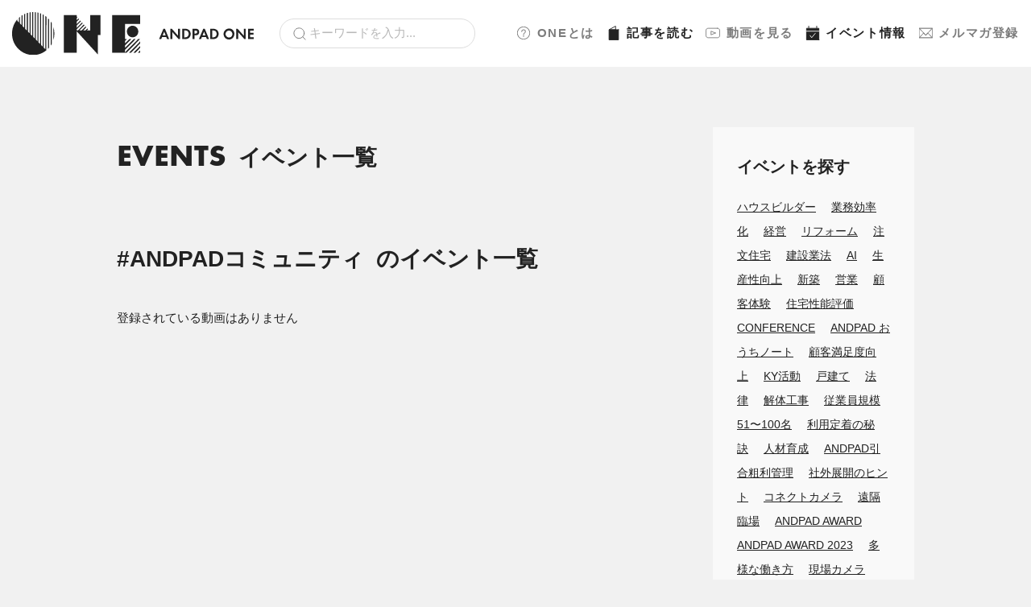

--- FILE ---
content_type: text/html; charset=UTF-8
request_url: https://one.andpad.jp/magazine/events/tag/andpad%E3%82%B3%E3%83%9F%E3%83%A5%E3%83%8B%E3%83%86%E3%82%A3/
body_size: 6868
content:
<!doctype html>
<html>
  <head>
    <meta charset="utf-8">
    <meta name="viewport" content="width=device-width, initial-scale=1.0">
    <script type="text/javascript" src="//typesquare.com/3/tsst/script/ja/typesquare.js?63c75c8d5ac444d9b6ae4618ac1e02e5" charset="utf-8"></script>
    <link rel="stylesheet" href="https://one.andpad.jp/wp-content/themes/andpad-one-theme-20251125.141123/assets/dist/stylesheets/style.css">
    <link rel="icon" href="https://one.andpad.jp/wp-content/themes/andpad-one-theme-20251125.141123/assets/dist/images/favicon.ico" />
    <link rel="apple-touch-icon" sizes="180x180" href="https://one.andpad.jp/wp-content/themes/andpad-one-theme-20251125.141123/assets/dist/images/apple-touch-icon.png">
    <script src="https://sdk.form.run/js/v2/formrun.js"></script>
    <!-- Google Tag Manager -->
    <script>(function(w,d,s,l,i){w[l]=w[l]||[];w[l].push({'gtm.start':
    new Date().getTime(),event:'gtm.js'});var f=d.getElementsByTagName(s)[0],
    j=d.createElement(s),dl=l!='dataLayer'?'&l='+l:'';j.async=true;j.src=
    'https://www.googletagmanager.com/gtm.js?id='+i+dl;f.parentNode.insertBefore(j,f);
    })(window,document,'script','dataLayer','GTM-P77G3CS');</script>
    <!-- End Google Tag Manager -->
    <meta name='robots' content='index, follow, max-image-preview:large, max-snippet:-1, max-video-preview:-1' />

	<!-- This site is optimized with the Yoast SEO plugin v19.8 - https://yoast.com/wordpress/plugins/seo/ -->
	<title>ANDPADコミュニティ アーカイブ | ANDPAD ONE</title>
	<link rel="canonical" href="https://one.andpad.jp/magazine/events/tag/andpadコミュニティ/" />
	<meta property="og:locale" content="ja_JP" />
	<meta property="og:type" content="article" />
	<meta property="og:title" content="ANDPADコミュニティ アーカイブ | ANDPAD ONE" />
	<meta property="og:url" content="https://d2px3cge1mgft1.cloudfront.net/magazine/events/tag/andpadコミュニティ/" />
	<meta property="og:site_name" content="ANDPAD ONE" />
	<meta name="twitter:card" content="summary_large_image" />
	<script type="application/ld+json" class="yoast-schema-graph">{"@context":"https://schema.org","@graph":[{"@type":"CollectionPage","@id":"https://d2px3cge1mgft1.cloudfront.net/magazine/events/tag/andpad%e3%82%b3%e3%83%9f%e3%83%a5%e3%83%8b%e3%83%86%e3%82%a3/","url":"https://d2px3cge1mgft1.cloudfront.net/magazine/events/tag/andpad%e3%82%b3%e3%83%9f%e3%83%a5%e3%83%8b%e3%83%86%e3%82%a3/","name":"ANDPADコミュニティ アーカイブ | ANDPAD ONE","isPartOf":{"@id":"https://one.andpad.jp/#website"},"breadcrumb":{"@id":"https://d2px3cge1mgft1.cloudfront.net/magazine/events/tag/andpad%e3%82%b3%e3%83%9f%e3%83%a5%e3%83%8b%e3%83%86%e3%82%a3/#breadcrumb"},"inLanguage":"ja"},{"@type":"BreadcrumbList","@id":"https://d2px3cge1mgft1.cloudfront.net/magazine/events/tag/andpad%e3%82%b3%e3%83%9f%e3%83%a5%e3%83%8b%e3%83%86%e3%82%a3/#breadcrumb","itemListElement":[{"@type":"ListItem","position":1,"name":"ホーム","item":"https://one.andpad.jp/"},{"@type":"ListItem","position":2,"name":"ANDPADコミュニティ"}]},{"@type":"WebSite","@id":"https://one.andpad.jp/#website","url":"https://one.andpad.jp/","name":"ANDPAD ONE","description":"建設DXや建設経営、現場管理において価値あるナレッジやコンテンツを提供するANDPADユーザーコミュニティです。","potentialAction":[{"@type":"SearchAction","target":{"@type":"EntryPoint","urlTemplate":"https://one.andpad.jp/?s={search_term_string}"},"query-input":"required name=search_term_string"}],"inLanguage":"ja"}]}</script>
	<!-- / Yoast SEO plugin. -->


<link rel="alternate" type="application/rss+xml" title="ANDPAD ONE &raquo; ANDPADコミュニティ タグ のフィード" href="https://one.andpad.jp/magazine/events/tag/andpad%e3%82%b3%e3%83%9f%e3%83%a5%e3%83%8b%e3%83%86%e3%82%a3/feed/" />
<style id='wp-img-auto-sizes-contain-inline-css' type='text/css'>
img:is([sizes=auto i],[sizes^="auto," i]){contain-intrinsic-size:3000px 1500px}
/*# sourceURL=wp-img-auto-sizes-contain-inline-css */
</style>
<style id='classic-theme-styles-inline-css' type='text/css'>
/*! This file is auto-generated */
.wp-block-button__link{color:#fff;background-color:#32373c;border-radius:9999px;box-shadow:none;text-decoration:none;padding:calc(.667em + 2px) calc(1.333em + 2px);font-size:1.125em}.wp-block-file__button{background:#32373c;color:#fff;text-decoration:none}
/*# sourceURL=/wp-includes/css/classic-themes.min.css */
</style>
<link rel='stylesheet' id='style_login_widget-css' href='https://one.andpad.jp/wp-content/plugins/miniorange-login-with-eve-online-google-facebook/css/style_login_widget.min.css?ver=6.25.4' type='text/css' media='all' />
<link rel="https://api.w.org/" href="https://one.andpad.jp/wp-json/" /><link rel="EditURI" type="application/rsd+xml" title="RSD" href="https://one.andpad.jp/xmlrpc.php?rsd" />
<meta name="generator" content="WordPress 6.9" />
    <script>
    window.dataLayer = window.dataLayer || [];
    dataLayer.push({
        'event': 'user_data_loaded',
        'user_logged_in': false
    });
    </script>
      </head>
  <body>
    <div class="l-wrapper">
      <div class="l-header">
        <div class="l-header__brand">
          <a href="https://one.andpad.jp/">
            <img src="https://one.andpad.jp/wp-content/themes/andpad-one-theme-20251125.141123/assets/dist/images/logo.svg" class="u-d-none u-d-md-block" alt="ANDPAD ONE" width="300">
            <img src="https://one.andpad.jp/wp-content/themes/andpad-one-theme-20251125.141123/assets/dist/images/logo-sm.svg" class="u-d-md-none" alt="ANDPAD ONE" width="120">
          </a>
        </div>
        <div class="l-header__search">
          <form role="search" method="get" id="searchform" action="https://one.andpad.jp/">
            <div class="c-form u-mb-0">
              <input type="search" class="c-form__search" value="" name="s" id="s" placeholder="キーワードを入力...">
            </div>
          </form>
        </div>
        <nav class="l-header__nav">
                                <a href="https://one.andpad.jp/about/"><img src="https://one.andpad.jp/wp-content/themes/andpad-one-theme-20251125.141123/assets/dist/images/icon-sidebar-about.svg" width="18">ONEとは</a>
          
                      <a href="https://one.andpad.jp/magazine/" class="is-active"><img src="https://one.andpad.jp/wp-content/themes/andpad-one-theme-20251125.141123/assets/dist/images/icon-sidebar-magazine-active.svg" width="18">記事<span class="u-d-none u-d-lg-inline">を読む</span></a>
                                <a href="https://one.andpad.jp/movies/"><img src="https://one.andpad.jp/wp-content/themes/andpad-one-theme-20251125.141123/assets/dist/images/icon-sidebar-movie.svg" width="18">動画<span class="u-d-none u-d-lg-inline">を見る</span></a>
                                <a href="https://one.andpad.jp/events/" class="is-active"><img src="https://one.andpad.jp/wp-content/themes/andpad-one-theme-20251125.141123/assets/dist/images/icon-sidebar-event-active.svg" width="18">イベント<span class="u-d-none u-d-lg-inline">情報</span></a>
                                <a href="https://one.andpad.jp/mailmagazine/"><img src="https://one.andpad.jp/wp-content/themes/andpad-one-theme-20251125.141123/assets/dist/images/icon-sidebar-email.svg" width="18">メルマガ<span class="u-d-none u-d-lg-inline">登録</span></a>
          
        </nav>
        <div class="l-header__hamburger p-drawer">
          <div class="p-drawer__inner">
            <button id="js-hamburger" type="button" class="p-hamburger" aria-controls="navigation" aria-expanded="false" aria-label="メニューを開く">
              <span class="p-hamburger__line"></span>
              <span class="p-hamburger__text"></span>
            </button>
            <div class="p-drawer__nav-area js-nav-area" id="navigation">
              <nav id="js-global-navigation" class="p-drawer-navigation">
                <ul class="p-drawer-navigation__list">
                  <li><a href="https://one.andpad.jp" class="p-drawer-navigation__link">ホーム</a></li>
                  <li><a href="https://one.andpad.jp/about/" class="p-drawer-navigation__link"><img src="https://one.andpad.jp/wp-content/themes/andpad-one-theme-20251125.141123/assets/dist/images/icon-sidebar-about.svg" width="18" class="p-drawer-navigation__icon">ONEとは</a></li>
                  <li>
                    <button type="button" class="p-drawer-navigation__link is-accordion js-sp-accordion-trigger" aria-expanded = 'false' aria-controls="accordion1">
                    <img src="https://one.andpad.jp/wp-content/themes/andpad-one-theme-20251125.141123/assets/dist/images/icon-sidebar-magazine.svg" width="18" class="p-drawer-navigation__icon">記事を読む
                    </button>
                                        <div id="accordion1" class="p-drawer-accordion js-accordion">
                      <ul class="p-drawer-accordion__list">
                        <li><a href="https://one.andpad.jp/magazine/" class="p-drawer-accordion__link">記事ページTOP</a></li>
                                                  <li>
                            <a href="https://one.andpad.jp/magazine/category/houses" class="p-drawer-accordion__link">住宅</a>
                          </li>
                                                  <li>
                            <a href="https://one.andpad.jp/magazine/category/specialty_contractor" class="p-drawer-accordion__link">専門工事</a>
                          </li>
                                                  <li>
                            <a href="https://one.andpad.jp/magazine/category/general_contractor" class="p-drawer-accordion__link">ゼネコン・オーナー</a>
                          </li>
                                                  <li>
                            <a href="https://one.andpad.jp/magazine/category/infrastructure" class="p-drawer-accordion__link">インフラ</a>
                          </li>
                                                  <li>
                            <a href="https://one.andpad.jp/magazine/category/manufacturing" class="p-drawer-accordion__link">メーカー・流通</a>
                          </li>
                                                  <li>
                            <a href="https://one.andpad.jp/magazine/category/trend" class="p-drawer-accordion__link">トレンド</a>
                          </li>
                                                  <li>
                            <a href="https://one.andpad.jp/magazine/category/andpad" class="p-drawer-accordion__link">ANDPAD・AWARD</a>
                          </li>
                                                                                                                                                                                        <li><a href="https://one.andpad.jp/magazine/posts/feature/guide/">ANDPADの使い方</a></li>
                                                                                                                                            <li><a href="https://one.andpad.jp/magazine/posts/feature/event-report/">イベントレポート</a></li>
                                                                                                                                            <li><a href="https://one.andpad.jp/magazine/posts/feature/community-topics/">コミュニティトピック</a></li>
                                                                                                                                            <li><a href="https://one.andpad.jp/magazine/posts/feature/column/">コラム記事</a></li>
                                                                                                                                            <li><a href="https://one.andpad.jp/magazine/posts/feature/user-interview/">ユーザーインタビュー</a></li>
                                                                                                                                            <li><a href="https://one.andpad.jp/magazine/posts/feature/knowledge/">業界ノウハウ</a></li>
                                                                                                    </ul>
                    </div>
                  </li>
                  <li>
                    <button type="button" class="p-drawer-navigation__link is-accordion js-sp-accordion-trigger" aria-expanded = 'false' aria-controls="accordion2">
                    <img src="https://one.andpad.jp/wp-content/themes/andpad-one-theme-20251125.141123/assets/dist/images/icon-sidebar-movie.svg" width="18" class="p-drawer-navigation__icon">動画を見る
                    </button>
                    <div id="accordion2" class="p-drawer-accordion js-accordion">
                      <ul class="p-drawer-accordion__list">
                        <li><a href="https://one.andpad.jp/movies/" class="p-drawer-accordion__link">動画ページTOP</a></li>
                                                                          <li>
                            <a href="https://one.andpad.jp/movies/category/houses" class="p-drawer-accordion__link ">住宅</a>
                          </li>
                                                  <li>
                            <a href="https://one.andpad.jp/movies/category/specialty_contractor" class="p-drawer-accordion__link ">専門工事</a>
                          </li>
                                                  <li>
                            <a href="https://one.andpad.jp/movies/category/general_contractor" class="p-drawer-accordion__link ">ゼネコン・オーナー</a>
                          </li>
                                                  <li>
                            <a href="https://one.andpad.jp/movies/category/infrastructure" class="p-drawer-accordion__link ">インフラ</a>
                          </li>
                                                  <li>
                            <a href="https://one.andpad.jp/movies/category/manufacturing" class="p-drawer-accordion__link ">メーカー・流通</a>
                          </li>
                                                  <li>
                            <a href="https://one.andpad.jp/movies/category/trend" class="p-drawer-accordion__link ">トレンド</a>
                          </li>
                                                  <li>
                            <a href="https://one.andpad.jp/movies/category/andpad" class="p-drawer-accordion__link ">ANDPAD・AWARD</a>
                          </li>
                                                                                                                                                                                        <li><a href="https://one.andpad.jp/magazine/movies/feature/product-news/">ANDPAD Product News</a></li>
                                                                                                                                            <li><a href="https://one.andpad.jp/magazine/movies/feature/andpad-guide/">ANDPADの使い方</a></li>
                                                                                                                                            <li><a href="https://one.andpad.jp/magazine/movies/feature/event-archive/">イベントアーカイブ</a></li>
                                                                                                                                            <li><a href="https://one.andpad.jp/magazine/movies/feature/community-topic/">コミュニティトピック</a></li>
                                                                                                                                            <li><a href="https://one.andpad.jp/magazine/movies/feature/seminar-archive/">セミナーアーカイブ</a></li>
                                                                              
                      </ul>
                    </div>
                  </li>
                  <li><a href="https://one.andpad.jp/events/" class="p-drawer-navigation__link"><img src="https://one.andpad.jp/wp-content/themes/andpad-one-theme-20251125.141123/assets/dist/images/icon-sidebar-event.svg" width="18" class="p-drawer-navigation__icon">イベント情報</a></li>
                  <li><a href="https://one.andpad.jp/mailmagazine/" class="p-drawer-navigation__link"><img src="https://one.andpad.jp/wp-content/themes/andpad-one-theme-20251125.141123/assets/dist/images/icon-sidebar-email.svg" width="18" class="p-drawer-navigation__icon">メルマガ登録</a></li>
                  <li><a href="https://one.andpad.jp/contact/" class="p-drawer-navigation__link">ご意見・ご感想</a></li>
                  <li><a href="https://andpad.co.jp/" class="p-drawer-navigation__link">運営会社</a></li>
                  <li><a href="https://andpad.jp/privacy" class="p-drawer-navigation__link">プライバシーポリシー</a></li>
                </ul>
                <div id="js-focus-trap" tabindex="0"></div>
              </nav>
            </div>
          </div>
        </div>
      </div>
    </div>
<main class="l-main">
  <div class="c-container c-container--lg">
    <div class="l-content">
      <div class="l-content__main">
        <div class="c-heading">EVENTS<small>イベント一覧</small></div>
        <div class="c-section">
          <h1 class="c-heading c-heading--sm">#ANDPADコミュニティ<small>のイベント一覧</small></h1>
                      <p>登録されている動画はありません</p>
                  </div>
      </div>
      <div class="l-content__aside">
          <div class="p-card p-card--gray u-mb-2">
    <div class="p-card__heading p-card__heading--sm" style="font-size:1.225rem;">イベントを探す</div>
    <div class="p-card__content"><div class="tag-cloud c-tag-cloud"><a href="https://one.andpad.jp/events/tag/%e3%83%8f%e3%82%a6%e3%82%b9%e3%83%93%e3%83%ab%e3%83%80%e3%83%bc/" class="tag-cloud-link c-tag-cloud__item u-mr-1" title="ハウスビルダー (9 posts)" style="font-size:14px;">ハウスビルダー</a> <a href="https://one.andpad.jp/events/tag/%e6%a5%ad%e5%8b%99%e5%8a%b9%e7%8e%87%e5%8c%96/" class="tag-cloud-link c-tag-cloud__item u-mr-1" title="業務効率化 (7 posts)" style="font-size:14px;">業務効率化</a> <a href="https://one.andpad.jp/events/tag/management/" class="tag-cloud-link c-tag-cloud__item u-mr-1" title="経営 (5 posts)" style="font-size:14px;">経営</a> <a href="https://one.andpad.jp/events/tag/%e3%83%aa%e3%83%95%e3%82%a9%e3%83%bc%e3%83%a0/" class="tag-cloud-link c-tag-cloud__item u-mr-1" title="リフォーム (5 posts)" style="font-size:14px;">リフォーム</a> <a href="https://one.andpad.jp/events/tag/%e6%b3%a8%e6%96%87%e4%bd%8f%e5%ae%85/" class="tag-cloud-link c-tag-cloud__item u-mr-1" title="注文住宅 (4 posts)" style="font-size:14px;">注文住宅</a> <a href="https://one.andpad.jp/events/tag/%e5%bb%ba%e8%a8%ad%e6%a5%ad%e6%b3%95/" class="tag-cloud-link c-tag-cloud__item u-mr-1" title="建設業法 (3 posts)" style="font-size:14px;">建設業法</a> <a href="https://one.andpad.jp/events/tag/ai/" class="tag-cloud-link c-tag-cloud__item u-mr-1" title="AI (3 posts)" style="font-size:14px;">AI</a> <a href="https://one.andpad.jp/events/tag/%e7%94%9f%e7%94%a3%e6%80%a7%e5%90%91%e4%b8%8a/" class="tag-cloud-link c-tag-cloud__item u-mr-1" title="生産性向上 (3 posts)" style="font-size:14px;">生産性向上</a> <a href="https://one.andpad.jp/events/tag/%e6%96%b0%e7%af%89/" class="tag-cloud-link c-tag-cloud__item u-mr-1" title="新築 (3 posts)" style="font-size:14px;">新築</a> <a href="https://one.andpad.jp/events/tag/%e5%96%b6%e6%a5%ad/" class="tag-cloud-link c-tag-cloud__item u-mr-1" title="営業 (3 posts)" style="font-size:14px;">営業</a> <a href="https://one.andpad.jp/events/tag/%e9%a1%a7%e5%ae%a2%e4%bd%93%e9%a8%93/" class="tag-cloud-link c-tag-cloud__item u-mr-1" title="顧客体験 (2 posts)" style="font-size:14px;">顧客体験</a> <a href="https://one.andpad.jp/events/tag/%e4%bd%8f%e5%ae%85%e6%80%a7%e8%83%bd%e8%a9%95%e4%be%a1/" class="tag-cloud-link c-tag-cloud__item u-mr-1" title="住宅性能評価 (2 posts)" style="font-size:14px;">住宅性能評価</a> <a href="https://one.andpad.jp/events/tag/conference/" class="tag-cloud-link c-tag-cloud__item u-mr-1" title="CONFERENCE (2 posts)" style="font-size:14px;">CONFERENCE</a> <a href="https://one.andpad.jp/events/tag/andpad-%e3%81%8a%e3%81%86%e3%81%a1%e3%83%8e%e3%83%bc%e3%83%88/" class="tag-cloud-link c-tag-cloud__item u-mr-1" title="ANDPAD おうちノート (2 posts)" style="font-size:14px;">ANDPAD おうちノート</a> <a href="https://one.andpad.jp/events/tag/%e9%a1%a7%e5%ae%a2%e6%ba%80%e8%b6%b3%e5%ba%a6%e5%90%91%e4%b8%8a/" class="tag-cloud-link c-tag-cloud__item u-mr-1" title="顧客満足度向上 (2 posts)" style="font-size:14px;">顧客満足度向上</a> <a href="https://one.andpad.jp/events/tag/ky%e6%b4%bb%e5%8b%95/" class="tag-cloud-link c-tag-cloud__item u-mr-1" title="KY活動 (2 posts)" style="font-size:14px;">KY活動</a> <a href="https://one.andpad.jp/events/tag/%e6%88%b8%e5%bb%ba%e3%81%a6/" class="tag-cloud-link c-tag-cloud__item u-mr-1" title="戸建て (2 posts)" style="font-size:14px;">戸建て</a> <a href="https://one.andpad.jp/events/tag/%e6%b3%95%e5%be%8b/" class="tag-cloud-link c-tag-cloud__item u-mr-1" title="法律 (2 posts)" style="font-size:14px;">法律</a> <a href="https://one.andpad.jp/events/tag/%e8%a7%a3%e4%bd%93%e5%b7%a5%e4%ba%8b/" class="tag-cloud-link c-tag-cloud__item u-mr-1" title="解体工事 (1 posts)" style="font-size:14px;">解体工事</a> <a href="https://one.andpad.jp/events/tag/%e5%be%93%e6%a5%ad%e5%93%a1%e8%a6%8f%e6%a8%a151%e3%80%9c100%e5%90%8d/" class="tag-cloud-link c-tag-cloud__item u-mr-1" title="従業員規模51〜100名 (1 posts)" style="font-size:14px;">従業員規模51〜100名</a> <a href="https://one.andpad.jp/events/tag/%e5%88%a9%e7%94%a8%e5%ae%9a%e7%9d%80%e3%81%ae%e7%a7%98%e8%a8%a3/" class="tag-cloud-link c-tag-cloud__item u-mr-1" title="利用定着の秘訣 (1 posts)" style="font-size:14px;">利用定着の秘訣</a> <a href="https://one.andpad.jp/events/tag/%e4%ba%ba%e6%9d%90%e8%82%b2%e6%88%90/" class="tag-cloud-link c-tag-cloud__item u-mr-1" title="人材育成 (1 posts)" style="font-size:14px;">人材育成</a> <a href="https://one.andpad.jp/events/tag/andpad%e5%bc%95%e5%90%88%e7%b2%97%e5%88%a9%e7%ae%a1%e7%90%86/" class="tag-cloud-link c-tag-cloud__item u-mr-1" title="ANDPAD引合粗利管理 (1 posts)" style="font-size:14px;">ANDPAD引合粗利管理</a> <a href="https://one.andpad.jp/events/tag/%e7%a4%be%e5%a4%96%e5%b1%95%e9%96%8b%e3%81%ae%e3%83%92%e3%83%b3%e3%83%88/" class="tag-cloud-link c-tag-cloud__item u-mr-1" title="社外展開のヒント (1 posts)" style="font-size:14px;">社外展開のヒント</a> <a href="https://one.andpad.jp/events/tag/%e3%82%b3%e3%83%8d%e3%82%af%e3%83%88%e3%82%ab%e3%83%a1%e3%83%a9/" class="tag-cloud-link c-tag-cloud__item u-mr-1" title="コネクトカメラ (1 posts)" style="font-size:14px;">コネクトカメラ</a> <a href="https://one.andpad.jp/events/tag/%e9%81%a0%e9%9a%94%e8%87%a8%e5%a0%b4/" class="tag-cloud-link c-tag-cloud__item u-mr-1" title="遠隔臨場 (1 posts)" style="font-size:14px;">遠隔臨場</a> <a href="https://one.andpad.jp/events/tag/andpad/andpad-award/" class="tag-cloud-link c-tag-cloud__item u-mr-1" title="ANDPAD AWARD (1 posts)" style="font-size:14px;">ANDPAD AWARD</a> <a href="https://one.andpad.jp/events/tag/andpad/andpad-award/andpad-award-2023/" class="tag-cloud-link c-tag-cloud__item u-mr-1" title="ANDPAD AWARD 2023 (1 posts)" style="font-size:14px;">ANDPAD AWARD 2023</a> <a href="https://one.andpad.jp/events/tag/%e5%a4%9a%e6%a7%98%e3%81%aa%e5%83%8d%e3%81%8d%e6%96%b9/" class="tag-cloud-link c-tag-cloud__item u-mr-1" title="多様な働き方 (1 posts)" style="font-size:14px;">多様な働き方</a> <a href="https://one.andpad.jp/events/tag/%e7%8f%be%e5%a0%b4%e3%82%ab%e3%83%a1%e3%83%a9/" class="tag-cloud-link c-tag-cloud__item u-mr-1" title="現場カメラ (1 posts)" style="font-size:14px;">現場カメラ</a> </div></div>
  </div>
<div class="p-card p-card--gray u-mb-2">
  <div class="p-card__heading p-card__heading--sm">人気記事５選</div>
  <div class="p-card__content">
    <div class="p-post p-post--sm"><div class="p-post__heading"><a href="https://one.andpad.jp/magazine/16951/" class="p-post__heading__title">住宅支援機構｜「窓に塗るだけ」で遮熱・断熱効果　性能向上リノベーションの新たな可能性</a></div> <div class="p-post__eyecatch"><a href="https://one.andpad.jp/magazine/16951/"><img src="https://one.andpad.jp/wp-content/uploads/2025/02/Jutakushienkikou_Cover.jpg" alt="住宅支援機構｜「窓に塗るだけ」で遮熱・断熱効果　性能向上リノベーションの新たな可能性"></a></div></div><div class="p-post p-post--sm"><div class="p-post__heading"><a href="https://one.andpad.jp/magazine/13243/" class="p-post__heading__title">ANDPAD推進者必見！ DXのトリセツ～導入したら、まず読みたい運用推進ガイド～</a></div> <div class="p-post__eyecatch"><a href="https://one.andpad.jp/magazine/13243/"><img src="https://one.andpad.jp/wp-content/uploads/2024/06/ANDPAD_DXtorisetsu_Cover-1.jpg" alt="ANDPAD推進者必見！ DXのトリセツ～導入したら、まず読みたい運用推進ガイド～"></a></div></div><div class="p-post p-post--sm"><div class="p-post__heading"><a href="https://one.andpad.jp/magazine/19157/" class="p-post__heading__title">教えて！秋野弁護士！建築業界の法律トラブル相談所＃18</a></div> <div class="p-post__eyecatch"><a href="https://one.andpad.jp/magazine/19157/"><img src="https://one.andpad.jp/wp-content/uploads/2025/05/AkinoSensei18_Cover.jpg" alt="教えて！秋野弁護士！建築業界の法律トラブル相談所＃18"></a></div></div><div class="p-post p-post--sm"><div class="p-post__heading"><a href="https://one.andpad.jp/magazine/19087/" class="p-post__heading__title">ANDPAD AWARD 2025 授賞式　開催レポート</a></div> <div class="p-post__eyecatch"><a href="https://one.andpad.jp/magazine/19087/"><img src="https://one.andpad.jp/wp-content/uploads/2025/06/ANDPAD_AWARD_2025_report_Cover.jpg" alt="ANDPAD AWARD 2025 授賞式　開催レポート"></a></div></div><div class="p-post p-post--sm"><div class="p-post__heading"><a href="https://one.andpad.jp/magazine/9729/" class="p-post__heading__title">今すぐできる！ANDPADにログインしたら最初にやるべき5つの設定 &#038; あるあるお悩み7選</a></div> <div class="p-post__eyecatch"><a href="https://one.andpad.jp/magazine/9729/"><img src="https://one.andpad.jp/wp-content/uploads/2023/10/5つの設定お悩み7選記事_cover.jpg" alt="今すぐできる！ANDPADにログインしたら最初にやるべき5つの設定 &#038; あるあるお悩み7選"></a></div></div>  </div>
</div>
<div class="p-card p-card--gray u-mb-2">
  <div class="p-card__heading p-card__heading--sm">人気動画５選</div>
  <div class="p-card__content">
    <div class="p-post p-post--sm"><div class="p-post__heading"><a href="https://one.andpad.jp/movies/21639" class="p-post__heading__title">北都総建｜運営資金の安定が心のゆとりを生む　「ANDPAD早受取」</a></div> <div class="p-post__eyecatch"><a href="https://one.andpad.jp/movies/21639"><img src="https://one.andpad.jp/wp-content/uploads/2025/11/251107_ONE_VOICE_cover_hokuto-980x550.png" alt="北都総建｜運営資金の安定が心のゆとりを生む　「ANDPAD早受取」"></a></div></div><div class="p-post p-post--sm"><div class="p-post__heading"><a href="https://one.andpad.jp/movies/19449" class="p-post__heading__title">ANDPAD AWARD2025 全編～特別アーカイブ～</a></div> <div class="p-post__eyecatch"><a href="https://one.andpad.jp/movies/19449"><img src="https://one.andpad.jp/wp-content/uploads/2025/06/ANDPAD_AWARD_2025_Full-980x550.jpg" alt="ANDPAD AWARD2025 全編～特別アーカイブ～"></a></div></div><div class="p-post p-post--sm"><div class="p-post__heading"><a href="https://one.andpad.jp/movies/1868" class="p-post__heading__title">ANDPAD使い方マニュアル動画　iPhone編</a></div> <div class="p-post__eyecatch"><a href="https://one.andpad.jp/movies/1868"><img src="https://one.andpad.jp/wp-content/uploads/2021/03/ANDPAD使い方マニュアル動画　iPhone編.jpg" alt="ANDPAD使い方マニュアル動画　iPhone編"></a></div></div><div class="p-post p-post--sm"><div class="p-post__heading"><a href="https://one.andpad.jp/movies/10610" class="p-post__heading__title">機能説明講座 ～写真台帳作成とフォルダ10階層設定～</a></div> <div class="p-post__eyecatch"><a href="https://one.andpad.jp/movies/10610"><img src="https://one.andpad.jp/wp-content/uploads/2023/12/スクリーンショット-2023-12-13-121618-980x550.png" alt="機能説明講座 ～写真台帳作成とフォルダ10階層設定～"></a></div></div><div class="p-post p-post--sm"><div class="p-post__heading"><a href="https://one.andpad.jp/movies/1869" class="p-post__heading__title">ANDPAD使い方マニュアル動画　PC編</a></div> <div class="p-post__eyecatch"><a href="https://one.andpad.jp/movies/1869"><img src="https://one.andpad.jp/wp-content/uploads/2022/12/ANDPAD使い方マニュアル動画　PC編-978x550.jpg" alt="ANDPAD使い方マニュアル動画　PC編"></a></div></div>  </div>
</div>
<div class="p-card p-card--gray u-mb-2">
  <div class="p-card__heading p-card__heading--sm">最新イベント</div>
  <div class="p-card__content">
  <div class="p-post p-post--sm"><div class="p-post__heading"><a href="https://one.andpad.jp/events/21703" class="p-post__heading__title">【2025/12/05(金)開催】住宅経営のためのAI会議 in 札幌</a></div><div class="p-post__eyecatch"><a href="https://one.andpad.jp/events/21703"><img src="https://one.andpad.jp/wp-content/uploads/2025/10/20251205_AI会議Sapporo_KV.png" alt="【2025/12/05(金)開催】住宅経営のためのAI会議 in 札幌"></a></div></div>  </div>
</div>
                <a href="https://page.andpad.jp/andpad_award/latest/" class="u-d-block u-mb-2">
          <img src="https://one.andpad.jp/wp-content/uploads/2025/11/26〜.png" style="width:100%;" alt="【サイド】ANDPAD AWARD 2026">
        </a>
                      <a href="https://one.andpad.jp/magazine/17437/" class="u-d-block u-mb-2">
          <img src="https://one.andpad.jp/wp-content/uploads/2025/06/DXmatome_One_Banner.png" style="width:100%;" alt="【サイド】ANDPAD AWARD 2025 16社まとめ記事">
        </a>
                      <a href="https://one.andpad.jp/movies/tag/apn/" class="u-d-block u-mb-2">
          <img src="https://one.andpad.jp/wp-content/uploads/2024/11/APN_TOP-Banner@2x-980x327.jpg" style="width:100%;" alt="【サイド】APN">
        </a>
                      <a href="https://one.andpad.jp/magazine/13243/" class="u-d-block u-mb-2">
          <img src="https://one.andpad.jp/wp-content/uploads/2024/11/ANDPAD_DXtorisetsu_banner_2x-980x327.jpg" style="width:100%;" alt="【サイド】DXトリセツ">
        </a>
              </div>
    </div>
  </div>
  <div class="p-breadcrumb-wrapper--lg"><div class="p-breadcrumb"><ol class="p-breadcrumb__container"><li class="p-breadcrumb__item"><a href="https://one.andpad.jp" title="ホーム">ホーム</a></li><li class="p-breadcrumb__item"><a href="" title="バナー">バナー</a></li><li class="p-breadcrumb__item">ANDPADコミュニティ</li></ol></div></div></main>
<div class="p-breadcrumb-wrapper"><div class="p-breadcrumb"><ol class="p-breadcrumb__container"><li class="p-breadcrumb__item"><a href="https://one.andpad.jp" title="ホーム">ホーム</a></li><li class="p-breadcrumb__item"><a href="" title="バナー">バナー</a></li><li class="p-breadcrumb__item">ANDPADコミュニティ</li></ol></div></div>      <div class="l-footer">
        <div class="l-container">
          <div class="l-footer__heading">建築・建設業界の一歩先を伝えるコミュニティサイト</div>
          <div class="l-footer__brand"><a href="https://one.andpad.jp/"><img src="https://one.andpad.jp/wp-content/themes/andpad-one-theme-20251125.141123/assets/dist/images/logo.svg" alt="ANDPAD ONE"></a></div>
          <ul class="l-footer__nav">
          <li><a href="https://andpad.co.jp/">会社概要</a></li>
            <li><a href="https://andpad.jp/privacy">プライバシーポリシー</a></li>
            <li><a href="https://andpad.jp/terms">利用規約</a></li>
            <li><a href="https://one.andpad.jp/contact/">ご意見・ご感想</a></li>
            <li><a href="https://one.andpad.jp/mailmagazine/">メールマガジン登録</a></li>
          </ul>
          <small class="l-footer__copyright">© 2024 ANDPAD Co.,Ltd. All rights reserved.</small>
        </div>
      </div>
      <div class="l-nav">
                <a href="https://one.andpad.jp/" class="l-nav__item"><img src="https://one.andpad.jp/wp-content/themes/andpad-one-theme-20251125.141123/assets/dist/images/icon-sidebar-home.svg">ホーム</a>
                  <a href="https://one.andpad.jp/magazine/" class="l-nav__item is-active"><img src="https://one.andpad.jp/wp-content/themes/andpad-one-theme-20251125.141123/assets/dist/images/icon-sidebar-magazine-active.svg">記事を読む</a>
                          <a href="https://one.andpad.jp/movies/" class="l-nav__item"><img src="https://one.andpad.jp/wp-content/themes/andpad-one-theme-20251125.141123/assets/dist/images/icon-sidebar-movie.svg">動画を見る</a>
                          <a href="https://one.andpad.jp/events/" class="l-nav__item is-active"><img src="https://one.andpad.jp/wp-content/themes/andpad-one-theme-20251125.141123/assets/dist/images/icon-sidebar-event-active.svg">イベント</a>
                          <a href="https://one.andpad.jp/mailmagazine/" class="l-nav__item"><img src="https://one.andpad.jp/wp-content/themes/andpad-one-theme-20251125.141123/assets/dist/images/icon-sidebar-email.svg">メルマガ</a>
              </div>
    </div>
    <script src="https://one.andpad.jp/wp-content/themes/andpad-one-theme-20251125.141123/assets/dist/javascripts/bundle.js"></script>
    <script type="speculationrules">
{"prefetch":[{"source":"document","where":{"and":[{"href_matches":"/*"},{"not":{"href_matches":["/wp-*.php","/wp-admin/*","/wp-content/uploads/*","/wp-content/*","/wp-content/plugins/*","/wp-content/themes/andpad-one-theme-20251125.141123/*","/*\\?(.+)"]}},{"not":{"selector_matches":"a[rel~=\"nofollow\"]"}},{"not":{"selector_matches":".no-prefetch, .no-prefetch a"}}]},"eagerness":"conservative"}]}
</script>
  </body>
</html>


--- FILE ---
content_type: image/svg+xml
request_url: https://one.andpad.jp/wp-content/themes/andpad-one-theme-20251125.141123/assets/dist/images/icon-sidebar-email.svg
body_size: 535
content:
<svg width="20" height="20" viewBox="0 0 20 20" fill="none" xmlns="http://www.w3.org/2000/svg">
<path fill-rule="evenodd" clip-rule="evenodd" d="M1.00145 3.52114C1.00145 3.25611 1.18054 3.04126 1.40145 3.04126H19.4C19.6209 3.04126 19.8 3.25611 19.8 3.52114V16.4787C19.8 16.7437 19.6209 16.9586 19.4 16.9586H1.40145C1.18054 16.9586 1.00145 16.7437 1.00145 16.4787V3.52114ZM1.80145 4.00101V15.9988H19V4.00101H1.80145Z" fill="#7C7C7C"/>
<path fill-rule="evenodd" clip-rule="evenodd" d="M1.02629 3.30882C1.08553 3.12255 1.2346 2.99962 1.40078 3L19.4008 3.04132C19.5671 3.0417 19.7158 3.16548 19.7744 3.35221C19.833 3.53894 19.7891 3.74966 19.6643 3.88145L10.6346 13.4138C10.4829 13.574 10.2555 13.5732 10.1045 13.4121L1.13415 3.83841C1.00999 3.7059 0.967056 3.49509 1.02629 3.30882ZM2.45372 3.96217L10.3718 12.4128L18.3422 3.99864L2.45372 3.96217Z" fill="#7C7C7C"/>
<path fill-rule="evenodd" clip-rule="evenodd" d="M7.22468 9.66138C7.37628 9.49959 7.60483 9.49959 7.75642 9.66138L10.3732 12.4542L13.019 9.66118C13.17 9.50169 13.3964 9.50169 13.5474 9.66119L19.6642 16.1185C19.7891 16.2503 19.8329 16.461 19.7744 16.6478C19.7158 16.8345 19.5671 16.9583 19.4008 16.9587L1.40078 17C1.2346 17.0004 1.08553 16.8775 1.02629 16.6912C0.967056 16.5049 1.00999 16.2941 1.13415 16.1616L7.22468 9.66138ZM13.2832 10.6607L10.636 13.4552C10.4843 13.6154 10.2569 13.6146 10.1059 13.4535L7.49055 10.6622L2.45372 16.0378L18.3422 16.0013L13.2832 10.6607Z" fill="#7C7C7C"/>
</svg>


--- FILE ---
content_type: application/javascript
request_url: https://cdn.qgr.ph/qgraph.32ba0a796019254856c9.js
body_size: 783
content:
window.QGSettings = {
   "appId": "32ba0a796019254856c9",
   "debug": false,
   "personalizationEnabled": true,
   "vapidPublicKey": "BFixP8NQc1ziuycgJVOp6-TPkO_6XEuiUZzpZCiElJZWSM0kE7cowD7umwIv3wva5bWagDVHfCZYmsBDUuBV3-M",
   "qgendpoint": "https:///notify.html",
   "origin": "https://andpad.jp",
   "inWebEnabled": true
};
if(window.qg && window.qg.queue) {
    window.qg.queue.unshift(('init', QGSettings));
}
!function(q,g,r,a,p,h,js){
    if(!q.qg){
        js=q.qg=function() {
            js.callmethod ? js.callmethod.call(js, arguments) : js.queue.push(arguments);
            js.queue = [];
        }
    }
    if(q.qg.initialized){return;}
    window.qg.queue.unshift(['init',window.QGSettings])
    p=g.createElement(r);
    p.async=!0;
    p.src=a;
    h=g.getElementsByTagName(r)[0];
    h.parentNode.insertBefore(p,h);
    q.qg.initialized = true;
}(window,document,'script','https://cdn-prd-gcp-jp0.aiqua.io/sdk/v3/r/aiqua.js');



--- FILE ---
content_type: image/svg+xml
request_url: https://one.andpad.jp/wp-content/themes/andpad-one-theme-20251125.141123/assets/dist/images/icon-sidebar-event-active.svg
body_size: 327
content:
<svg width="20" height="20" viewBox="0 0 20 20" fill="none" xmlns="http://www.w3.org/2000/svg">
<path d="M18.5 19.5H1.5V3.5H18.5V19.5ZM15.5 0.5V3.5ZM4.5 0.5V3.5Z" fill="#222222"/>
<path d="M15.5 0.5V3.5M4.5 0.5V3.5M18.5 19.5H1.5V3.5H18.5V19.5Z" stroke="#222222" stroke-linecap="round" stroke-linejoin="round"/>
<path d="M6.5 13.5L8.5 16.5L13.5 10.5" stroke="white" stroke-linecap="round" stroke-linejoin="round"/>
<path d="M19 7H1V8H19V7Z" fill="white"/>
</svg>
